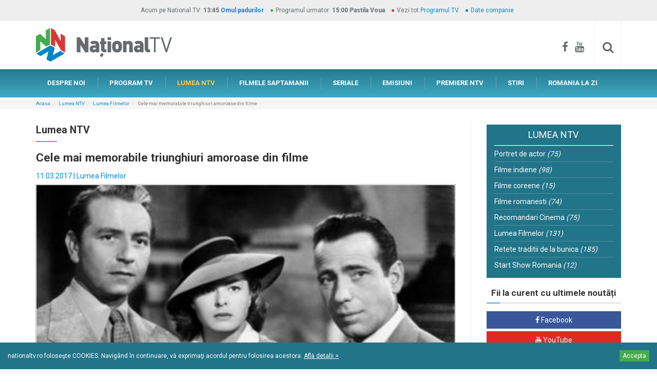

--- FILE ---
content_type: text/html; charset=utf-8
request_url: https://www.nationaltv.ro/lumea-ntv/cele-mai-memorabile-triunghiuri-amoroase-din-filme
body_size: 14095
content:
<!DOCTYPE html>
<!--[if lt IE 7]>      <html class="no-js lt-ie9 lt-ie8 lt-ie7" lang=""> <![endif]-->
<!--[if IE 7]>         <html class="no-js lt-ie9 lt-ie8" lang=""> <![endif]-->
<!--[if IE 8]>         <html class="no-js lt-ie9" lang=""> <![endif]-->
<!--[if gt IE 8]><!--> <html class="no-js" lang=""> <!--<![endif]-->
<head>
    <meta charset="utf-8">
    <meta http-equiv="X-UA-Compatible" content="IE=edge">
    <meta name="viewport" content="width=device-width, initial-scale=1">
    <title>Cele mai memorabile triunghiuri amoroase din filme | National TV - mai ceva ca-n viata!</title>
    <meta name="description" content="Confuzia in dragoste a fost mereu o tema abordata de filmele de la Hollywood. Iata cele mai memorabile triunghiuri amoroase din filme." />
    <meta name="keywords" content="filme de vazut, casablanca,filme seductie, cupluri celebre din filme" />
	<meta name="resource-type" content="document" />
	<meta name="robots" content="all" />
	<meta name="classification" content="services" />
	<meta name="rating" content="GENERAL" />
    <meta name="revisit-after" content="1 month" />
	<meta http-equiv="content-language" content="" />
	<!--FACEBOOK-->
	<meta property="fb:admins" content="100000453215119" />
	<meta property="fb:app_id" content="161631960627227" />
	<meta property="og:url" content="https://www.nationaltv.ro/lumea-ntv/cele-mai-memorabile-triunghiuri-amoroase-din-filme" />
	<meta property="og:type" content="article" />
	<meta property="og:title" content="Cele mai memorabile triunghiuri amoroase din filme | National TV - mai ceva ca-n viata!" />
	<meta property="og:description" content="Confuzia in dragoste a fost mereu o tema abordata de filmele de la Hollywood. Iata cele mai memorabile triunghiuri amoroase din filme." />
	<meta property="og:image" content="https://www.nationaltv.ro/data_files/blog/578/thumb_large_imagine-articol_578.jpg?cache=1489183200" />
	<meta property="og:site_name" content="NATIONAL TV" />
	<!--GOOGLE+-->
	<meta itemprop="name" content="Cele mai memorabile triunghiuri amoroase din filme | National TV - mai ceva ca-n viata!" />
	<meta itemprop="description" content="Confuzia in dragoste a fost mereu o tema abordata de filmele de la Hollywood. Iata cele mai memorabile triunghiuri amoroase din filme." />
	<meta itemprop="image" content="https://www.nationaltv.ro/data_files/blog/578/thumb_large_imagine-articol_578.jpg?cache=1489183200" />
	<!--Twitter-->
	<meta name="twitter:card" content="summary" />
	<meta name="twitter:title" content="Cele mai memorabile triunghiuri amoroase din filme | National TV - mai ceva ca-n viata!" />
	<meta name="twitter:description" content="Confuzia in dragoste a fost mereu o tema abordata de filmele de la Hollywood. Iata cele mai memorabile triunghiuri amoroase din filme." />
	<meta name="twitter:image" content="https://www.nationaltv.ro/data_files/blog/578/thumb_large_imagine-articol_578.jpg?cache=1489183200" />
	<link rel="apple-touch-icon" sizes="180x180" href="../assets/apple-touch-icon.png">
	<link rel="icon" type="image/png" href="../assets/favicon-32x32.png" sizes="32x32">
	<link rel="icon" type="image/png" href="../assets/favicon-16x16.png" sizes="16x16">
	<link rel="manifest" href="../assets/manifest.json">
	<link rel="mask-icon" href="../assets/safari-pinned-tab.svg" color="#5bbad5">
	<link rel="shortcut icon" href="../assets/favicon.ico">
	<meta name="msapplication-config" content="../assets/browserconfig.xml">
	<meta name="theme-color" content="#ffffff">
	<link href="https://fonts.googleapis.com/css?family=Roboto:400,700&subset=latin-ext" rel="stylesheet">
	

	<link href="https://www.nationaltv.ro/assets/css/bootstrap.min.css" rel="stylesheet" type="text/css">
	<link href="https://www.nationaltv.ro/assets/css/bootstrap-theme.min.css" rel="stylesheet" type="text/css">
	<link href="https://www.nationaltv.ro/assets/css/font-awesome.min.css" rel="stylesheet" type="text/css">
	<link href="https://www.nationaltv.ro/assets/css/nav-mobile.css" rel="stylesheet" type="text/css">
	<link href="https://www.nationaltv.ro/assets/css/tabdrop.css" rel="stylesheet" type="text/css">
	<link href="https://www.nationaltv.ro/assets/css/lightgallery.min.css" rel="stylesheet" type="text/css">
	<link href="https://www.nationaltv.ro/assets/css/lightslider.min.css" rel="stylesheet" type="text/css">
	<link href="https://www.nationaltv.ro/assets/css/main.css?201607131201" rel="stylesheet" type="text/css">
	<!--[if lt IE 9]>
		<script type="text/javascript" src="https://www.nationaltv.ro/assets/js/html5shiv.min.js"></script>
		<script type="text/javascript" src="https://www.nationaltv.ro/assets/js/html5-3.6-respond-1.4.2.min.js"></script>
	<![endif]-->
	<meta name="google-site-verification" content="ePQlryCHnW_BOUCqeLBe6Wlz0xT-KTL3NT6w9f3ytM8" />
</head>
<body>
	<!-- Facebook -->
	<div id="fb-root"></div>
	<!--[if lt IE 8]>
		<p class="browserupgrade">Folositi un browser <strong>invechit</strong>. Pentru o experienta imbunatatita <a href="http://browsehappy.com/">actualizati browserul</a>.</p>
	<![endif]--><div id="top-band" class="bar-grey bar-mini hidden-xs">
    <div class="container">
        <ul class="no-margin-bottom list-inline list-bullets list-bullets-colored text-center">
            <li class="no-before">Acum pe National TV: <b><strong class="bg-blue">13:45</strong> <strong class="bg-blue"><a href="https://www.nationaltv.ro/seriale/omul-padurilor">Omul padurilor</a></strong></b></li>
            <li>Programul urmator: <b><strong>15:00</strong> <strong>Pastila Voua</strong></b></li>
            <li>Vezi tot <a href="https://www.nationaltv.ro/program-tv.php">Programul TV</a></li>
            <li><a href="https://www.nationaltv.ro/date-companie.php">Date companie</a></li>
        </ul>
    </div>
</div> <!-- /#top-band -->
<div id="bar-identity">
    <div class="container clearfix">
        <a href="https://www.nationaltv.ro/" id="logo" class="hidden-xs"><img src="https://www.nationaltv.ro/assets/img/logo-ntv.png" class="img-responsive center-block" alt="National TV" /></a>
        <div id="bar-identity-social" class="hidden-xs">
            <a href="https://www.facebook.com/nationaltv.ro/" target="_blank"><i class="fa fa-facebook"></i></a>
            <a href="https://www.youtube.com/user/nationaltvro/featured" target="_blank"><i class="fa fa-youtube"></i></a>
            <div id="site-search">
                <form id="cse-search-box" method="get" class="searchbox" action="https://www.nationaltv.ro/cauta.php">
                    <input type="search" name="q" id="q" value="" class="searchbox-input form-control" onkeyup="buttonUp();" placeholder="Cauta..." required />
                    <input type="submit" class="searchbox-submit form-control" value="&#xf002;" />
                    <span class="searchbox-icon"><i class="fa fa-search"></i></span>
                </form>
            </div>
        </div>
    </div>
</div> <!-- /#bar-identity -->
<div id="bar-nav-mobile" class="side visible-xs">
    <nav id="nav-mobile" class="dr-menu">
        <div class="dr-trigger"><span class="dr-icon dr-icon-menu"></span><a class="dr-label"><img src="https://www.nationaltv.ro/assets/img/logo-ntv.png" id="logo-mobile" alt="National TV"></a></div>
        <ul>
            <li><a href="https://www.nationaltv.ro/" class="dr-icon dr-icon-home">PRIMA PAGINA</a></li>
            <li ><a href="https://www.nationaltv.ro/ntv-despre-noi.php" class="dr-icon dr-icon-info">DESPRE NOI</a></li>
            <li ><a href="https://www.nationaltv.ro/program-tv.php" class="dr-icon dr-icon-schedule">PROGRAM TV</a></li>
            <li class="active"><a href="https://www.nationaltv.ro/blog.php" class="dr-icon dr-icon-world">LUMEA NTV</a></li>
            <li >
                <a href="https://www.nationaltv.ro/filmele-saptamanii.php" class="dr-icon dr-icon-movies">FILMELE SAPTAMANII</a>
            </li>
            <li ><a href="https://www.nationaltv.ro/seriale.php" class="dr-icon dr-icon-series">SERIALE TV</a></li>
            <li ><a href="https://www.nationaltv.ro/emisiuni.php" class="dr-icon dr-icon-shows">EMISIUNI</a></li>
            <li >
                <a href="https://www.nationaltv.ro/premiere.php" class="dr-icon dr-icon-premieres">PREMIERE NTV</a>
            </li>
            <li >
                <a href="https://www.nationaltv.ro/stiri.php" class="dr-icon dr-icon-news">STIRI</a>
            </li>
            <li >
                <a href="https://www.nationaltv.ro/info-centenar.php" class="dr-icon dr-icon-news">ROMÂNIA LA ZI</a>
            </li>
            <li id="mobile-social"><a href="https://www.facebook.com/nationaltv.ro/" target="_blank"><i class="fa fa-facebook"></i></a> <a href="https://www.youtube.com/user/nationaltvro/featured" target="_blank"><i class="fa fa-youtube"></i></a></li>
        </ul>
    </nav>
</div>

<div id="bar-nav-primary" class="hidden-xs">
    <div class="container">
        <nav>
            <ul class="nav nav-pills">
                <li ><a href="https://www.nationaltv.ro/ntv-despre-noi.php">DESPRE NOI</a></li>
                <li ><a href="https://www.nationaltv.ro/program-tv.php">PROGRAM TV</a></li>
                <li class="active"><a href="https://www.nationaltv.ro/blog.php">LUMEA NTV</a></li>
                <li >
                    <a href="https://www.nationaltv.ro/filmele-saptamanii.php">FILMELE SAPTAMANII</a>
                </li>
                <li ><a href="https://www.nationaltv.ro/seriale.php">SERIALE</a></li>
                <li >
                    <a href="https://www.nationaltv.ro/emisiuni.php">EMISIUNI</a>
                </li>
                <li >
                    <a href="https://www.nationaltv.ro/premiere.php">PREMIERE NTV</a>
                </li>
                <li >
                    <a href="https://www.nationaltv.ro/stiri.php">STIRI</a>
                </li>
                <li >
                    <a href="https://www.nationaltv.ro/info-centenar.php">ROMANIA LA ZI</a>
                </li>
            </ul>
        </nav>
    </div>
</div>
<div id="main">
    <div id="bar-breadcrumb">
        <div class="container">
			<ol class="breadcrumb">
                <li><a href="https://www.nationaltv.ro/">Acasa</a></li><li><a href="https://www.nationaltv.ro/blog.php">Lumea NTV</a></li><li><a href="https://www.nationaltv.ro/articole-despre-lumea-filmelor">Lumea Filmelor</a></li><li class="active">Cele mai memorabile triunghiuri amoroase din filme</li></ol></div></div>    <div class="container">
        <div class="row">
            <div class="col-sm-9">
                <div id="content" class="sideBYside">
												<div class="page-header">
													<h2>Lumea NTV</h2>
												</div>
												<h1>Cele mai memorabile triunghiuri amoroase din filme</h1>
												<div class="show-info">
													<div class="box-article-info">11.03.2017 | <a href="https://www.nationaltv.ro/articole-despre-lumea-filmelor">Lumea Filmelor</a></div>
													<div class="photo-frame">
														<img src="https://www.nationaltv.ro/data_files/blog/578/thumb_large_imagine-articol_578.jpg?cache=1489183200" class="img-responsive center-block" alt="Cele mai memorabile triunghiuri amoroase din filme" />
													</div>
												</div>
												<p>Confuzia in dragoste a fost mereu o tema abordata de filmele de la Hollywood. Iar noi, fanii acestor filme intotdeauna am gasit lucruri pe care le avem in comun cu personajele derutate. Iata<strong> cele mai memorabile triunghiuri amoroase din filme</strong> si protagonistii acestora:</p>
<h2>Pirates of the Caribbean: The Curse of the Black Pearl (2003)</h2>
<p>Pentru inima rebelei Elizabeth au concurat atat Jack, piratul sarcastic si seducator, cat si Will, cel romantic. Personajul jucat de <strong>Keira Knightley</strong> este intr-o stare perpetua de conflict si razvratire, alimentate de fanteziile cu care s-a mentinut "ocupata" in copilarie. Desi Jack ii tradeaza increderea de nenumarate ori, ea alege sa aiba incredere in el crezand ca are si o parte buna.</p>
<p><img src="https://www.nationaltv.ro/data_files/mce_images/2017/piratii.jpg" alt="triunghi amoros piratii din caraibe" width="800" height="600" /></p>
<h2>Casablanca (1942)</h2>
<p>Dragostea e complicata intotdeauna, mai ales atunci cand trecutul tau te gaseste intamplator si te da peste cap. Asta i se intampla Ilsei, atunci cand, dupa ani si ani, se reintalneste cu Rick. Intrebarea principala este: cu cine va ramane Ilsa? Sotul ei Victor sau o iubire care nu a apus, Rick? <em>Casablanca</em> este o poveste cu adevarat clasica.</p>
<p><img src="https://www.nationaltv.ro/data_files/mce_images/2017/casablanca.jpg" alt="casablanca triunghi amoros" width="800" height="600" /></p>
<h2>Bridget Jones's Diary (2001)</h2>
<p><em>Bridget Jones's Diary</em>&nbsp;e plin de ganduri confuze: sentimentele interzise pentru seful ei pot fi oare mai intense decat cele pentru prietenul ei? Fiecare dintre cei doi barbati ii trezesc sentimente diferite, iar problema ei este ironica - daca initial nu avea niciun barbat in viata ei, acum are prea multi!</p>
<p><img src="https://www.nationaltv.ro/data_files/mce_images/2017/bridget_jones.jpg" alt="jurnalul lui bridget jones hugh grant" width="800" height="600" /></p>
<h2>Hum Dil De Chuke Sanam (1999)</h2>
<p>O productie Bollywoodiana de succes,&nbsp;<em>Hum Dil De Chuke Sanam</em> spune povestea a doua tipuri de relatii: una nascuta din tachinari, glume si momente autentice si una planificata, nedorita.&nbsp;<em>Hum Dil De Chuke Sanam</em> este una dintre cele mai indragite pelicule in care apar&nbsp;<strong><a href="/lumea-ntv/portret-de-actor-salman-khan" target="_blank">Salman Khan</a></strong> si&nbsp;<strong><a href="/lumea-ntv/portret-de-actor-aishwarya-ray" target="_blank">Aishwarya Rai Bachchan</a></strong>.</p>
<p><img src="https://www.nationaltv.ro/data_files/mce_images/2017/Hum_Dil_De_Chuke_Sanam.jpg" alt="Hum Dil De Chuke Sanam" width="800" height="600" /></p>
<h2>The Dark Knight (2008)</h2>
<p>Cea mai grea alegere a lui Rachel Dawes este sa aleaga intre Bruce Wayne, prietenul ei din copilarie, salvatorul ascuns al orasului Gotham si carismaticul si cinstitul politician Harvey Dent, care curata strazile de infractori in mod legal. Alegerea este dificila, iar ea este mereu intre un erou si un infractor. Cu cine va ramane pana la urma personajul interpretat de&nbsp;<strong>Maggie Gyllenhaal</strong>?&nbsp;</p>
<p><img src="https://www.nationaltv.ro/data_files/mce_images/2017/batman.jpg" alt="batman si harvey dent" width="800" height="600" /></p>
<h2>Titanic (1997)</h2>
<p>Desi Rose urca la bordul navei de croaziera Titanic impreuna cu logodnicul ei, Cal Hockley, un aristocrat cu un statut social asemanator cu al ei, ea se indragosteste de Jack cel sarac, dar talentat. De aici porneste una dintre cele mai frumoase si triste povesti de dragoste din istoria cinematografiei.</p>
<p><img src="https://www.nationaltv.ro/data_files/mce_images/2017/titanic.jpg" alt="titanic film" width="800" height="600" /></p>
<h2>Pride and Prejudice (2005)</h2>
<p>Elizabeth este o fata deosebita, care crede in casatoria din dragoste. Darcy este un barbat bogat, cu mintea plina de idei pe care i le-a insuflat societatea si familia. Domnul Wickham este un mincinos sarac, dar carismatic. Pentru o scurta perioada, vietile celor trei se intersecteaza.</p>
<p><img src="https://www.nationaltv.ro/data_files/mce_images/2017/pride_and_prejudice.jpg" alt="mandrie si prejudecata" width="800" height="600" /></p>
<h2>Closer (2004)</h2>
<p>Caile inimii nu sunt intotdeauna cele simple, mai ales in cazul personajelor din filmul <em>Closer</em>. Acest triunghi amoros este parte a rezultatului unui schimb de parteneri. Doua cupluri se joaca cu limitele, cu fidelitatea partenerului si chiar cu propria fericire.</p>
<p><img src="https://www.nationaltv.ro/data_files/mce_images/2017/closer.jpg" alt="closer film" width="800" height="600" /></p>
<h2>Seria X-Men (2003-2016)</h2>
<p>Si in aceasta serie de filme cu supereroi personajul feminin trebuie sa aleaga intre barbatul rebel, neinfricat si temperamental si cel calculat, retinut si corect. Desi Wolverine nu stie sa o arate, iubirea lui pentru Jean este la fel de puternica ca cea a lui Scott. Jean nu ii raspunde cum si-ar dori decat atunci cand inhibitiile ei dispar si personalitatea ei malefica, Pheonix, preia controlul.</p>
<p><img src="https://www.nationaltv.ro/data_files/mce_images/2017/x_men.jpg" alt="x men supereroi" width="800" height="600" /></p>
<h2>It's Complicated (2009)</h2>
<p>Cu Jake, Jane are o casatorie esuata datorita lipsei comunicarii si niste copii minunati, care au avut de suferit din cauza despartirii lor. Cu Adam, Jane devine din nou o fire deschisa, optimista, dornica de o relatie. Dar lucrurile se complica atunci cand fostul sot o vrea inapoi cand e... deja cu altcineva.</p>
<p><img src="https://www.nationaltv.ro/data_files/mce_images/2017/its_complicated.jpg" alt="it's complicated meryl streep film&quot; width=" height="600" /></p>
<h2>Indecent Proposal (1993)</h2>
<p>Pot 1 milion de dolari sa strice o casnicie fericita? Adauga si un personaj seducator care da tarcoale si cu siguranta obtii tensiune, confuzie si un triunghi amoros celebru.&nbsp;</p>
<p><img src="https://www.nationaltv.ro/data_files/mce_images/2017/indecent_proposal.jpg" alt="filme celebre" width="800" height="600" /></p>
<h2>The Illusionist (2006)</h2>
<p>Care sunt trucurile de care te poti folosi pentru a cuceri persoana dorita? Alaturi de cele obisnuite, Eisenheim foloseste magia pentru a o fura pe Sophie de la Printul Leopold.</p>
<p><img src="https://www.nationaltv.ro/data_files/mce_images/2017/the_illusionist.jpg" alt="triunghi amoros edward norton" width="800" height="600" /></p>
<h2>Care dintre aceste cupluri este preferatul tau?</h2>
												<div class="fb-comments" data-href="https://www.nationaltv.ro/lumea-ntv/cele-mai-memorabile-triunghiuri-amoroase-din-filme" data-width="100%" data-numposts="15"></div>
												<div class="bar-share bar bar-delimiter">
                    <h4><b>Recomanda prietenilor tai</b></h4>
                    <a href="https://www.facebook.com/sharer.php?u=https://www.nationaltv.ro/lumea-ntv/cele-mai-memorabile-triunghiuri-amoroase-din-filme" onclick="javascript:window.open('https://www.facebook.com/sharer.php?u=https://www.nationaltv.ro/lumea-ntv/cele-mai-memorabile-triunghiuri-amoroase-din-filme', 'Share on Facebook', 'width=500, height=300'); return false;" target="_blank" class="btn btn-social btn-facebook"><i class="fa fa-facebook"></i> <span class="social-network">Facebook</span></a>
                    
                    <a href="https://twitter.com/intent/tweet?source=&text=Cele mai memorabile triunghiuri amoroase din filme
&url=https://www.nationaltv.ro/lumea-ntv/cele-mai-memorabile-triunghiuri-amoroase-din-filme"
                            onclick="javascript:window.open('https://twitter.com/intent/tweet?source=National TV&text=Cele mai memorabile triunghiuri amoroase din filme&url=https://www.nationaltv.ro/lumea-ntv/cele-mai-memorabile-triunghiuri-amoroase-din-filme&via=NationalTv', 'Share on Twitter', 'width=500, height=300'); return false;"
                            target="_blank" class="btn btn-social btn-twitter">
                            <i class="fa fa-twitter"></i> <span class="social-network">Twitter</span></a>
                            
                    <a href="https://plus.google.com/share?url=https://www.nationaltv.ro/lumea-ntv/cele-mai-memorabile-triunghiuri-amoroase-din-filme" onclick="javascript:window.open('https://plus.google.com/share?url=https://www.nationaltv.ro/lumea-ntv/cele-mai-memorabile-triunghiuri-amoroase-din-filme', 'Share on Google+', 'width=500, height=300'); return false;" target="_blank" class="btn btn-social btn-google-plus"><i class="fa fa-google-plus"></i> <span class="social-network">Google+</span></a>
                </div>
											</div><!-- /#content -->            </div>
            <div class="col-sm-3">
                <aside id="sidebar-right" class="sidebar sideBYside"><!--LUMEA NTV-->
							<div class="sidebar-nav">
                                <nav>
                                    <h2 class="sidebar-nav-title">LUMEA NTV</h2>
                                    <ul class="nav nav-stacked nav-pills"><li ><a href="https://www.nationaltv.ro/articole-despre-portret-de-actor"> Portret de actor <em>(75)</em></a></li><li ><a href="https://www.nationaltv.ro/articole-despre-filme-indiene"> Filme indiene <em>(98)</em></a></li><li ><a href="https://www.nationaltv.ro/articole-despre-filme-coreene"> Filme coreene <em>(15)</em></a></li><li ><a href="https://www.nationaltv.ro/articole-despre-filme-romanesti"> Filme romanesti <em>(74)</em></a></li><li ><a href="https://www.nationaltv.ro/articole-despre-recomandari-cinema"> Recomandari Cinema <em>(75)</em></a></li><li ><a href="https://www.nationaltv.ro/articole-despre-lumea-filmelor"> Lumea Filmelor <em>(131)</em></a></li><li ><a href="https://www.nationaltv.ro/articole-despre-retete-traditia-gustului"> Retete traditii de la bunica <em>(185)</em></a></li><li ><a href="https://www.nationaltv.ro/articole-despre-start-show"> Start Show Romania <em>(12)</em></a></li></ul></nav></div><div class="social-networks sidebar-box">
                            <h3 class="delimiter-title">Fii la curent cu ultimele noutăți</h3>
                            <a href="https://www.facebook.com/nationaltv.ro/" class="btn btn-social btn-facebook" target="_blank"><i class="fa fa-facebook"></i> <span class="social-network">Facebook</span></a>
                            <a href="https://www.youtube.com/user/nationaltvro/featured" class="btn btn-social btn-youtube" target="_blank"><i class="fa fa-youtube"></i> <span class="social-network">YouTube</span></a>
                            <a href="https://www.nationaltv.ro/rss/blog" class="btn btn-social btn-rss" target="_blank"><i class="fa fa-rss"></i> <span class="social-network">RSS Feed</span></a>
                        </div><object class="flashcontent" width="100%" height="240">
                            <param name="movie" value="https://www.nationaltv.ro/data_files/bannere_continut/webpro_294.swf?cache=0" />
                            <param name="scale" value="noScale" />
                            <!--[if !IE]>-->
                            <object type="application/x-shockwave-flash" data="https://www.nationaltv.ro/data_files/bannere_continut/webpro_294.swf?cache=0" width="100%" height="240">
                            <param name="scale" value="noScale" />
                            <!--<![endif]-->
                            <p>Trebuie instalat Flash Player<p>
                            <!--[if !IE]>-->
                            </object>
                            <!--<![endif]-->
                        </object><div class="sidebar-box">
							<h3 class="delimiter-title">Cele mai citite articole</h3><div class="box-article">
								<a href="https://www.nationaltv.ro/lumea-ntv/ce-nu-stiai-despre-actorii-din-suflete-tradate" class="box-article-pic">
									<img src="https://www.nationaltv.ro/data_files/blog/532/large_imagine-articol_532.jpg?cache=1468357200" class="img-responsive center-block" alt="Ce nu stiai despre actorii din Suflete tradate" />
									<div class="box-article-comments"><i class="fa fa-comments-o"></i> <span class="fb-comments-count" data-href="https://www.nationaltv.ro/lumea-ntv/ce-nu-stiai-despre-actorii-din-suflete-tradate"></span></div>
								</a>
								<div class="box-article-caption">
									<div class="box-article-about">
										<h3 class="box-article-title"><a href="https://www.nationaltv.ro/lumea-ntv/ce-nu-stiai-despre-actorii-din-suflete-tradate">Ce nu stiai despre actorii din Suflete tradate</a></h3>
										<div class="box-article-info">13.07.2016 | <a href="https://www.nationaltv.ro/articole-despre-filme-indiene">Filme indiene</a></div>
										<p>Suflete tradate are o distributie de exceptie. Talentatii actori au reusit sa dea viata unor personaje fascinante care ne tin cu sufletul la gura in fiecare episod. </p>
										<a href="https://www.nationaltv.ro/lumea-ntv/ce-nu-stiai-despre-actorii-din-suflete-tradate" class="go2">vezi detalii <i class="fa fa-angle-right go2-dart"></i></a>
									</div>
								</div>
							</div><div class="box-article">
								<a href="https://www.nationaltv.ro/lumea-ntv/5-cele-mai-de-succes-seriale-indiene-pe-care-sa-le-urmaresti-la-national-tv" class="box-article-pic">
									<img src="https://www.nationaltv.ro/data_files/blog/515/large_imagine-articol_515.jpg?cache=1460149200" class="img-responsive center-block" alt="5 cele mai de succes seriale indiene pe care sa le urmaresti la National TV" />
									<div class="box-article-comments"><i class="fa fa-comments-o"></i> <span class="fb-comments-count" data-href="https://www.nationaltv.ro/lumea-ntv/5-cele-mai-de-succes-seriale-indiene-pe-care-sa-le-urmaresti-la-national-tv"></span></div>
								</a>
								<div class="box-article-caption">
									<div class="box-article-about">
										<h3 class="box-article-title"><a href="https://www.nationaltv.ro/lumea-ntv/5-cele-mai-de-succes-seriale-indiene-pe-care-sa-le-urmaresti-la-national-tv">5 cele mai de succes seriale indiene pe care sa le urmaresti la National TV</a></h3>
										<div class="box-article-info">09.04.2016 | <a href="https://www.nationaltv.ro/articole-despre-filme-indiene">Filme indiene</a></div>
										<p>Povesti de dragoste pasionale, intamplari ciudate, trairi intense, drama si multa pasiune, sunt ingredientele serialelor de succes, difuzate de postul de televiziune National TV. Iar cand actiunea se petrece in India, iar personajele sunt captive in rigorile unei societati traditionaliste, povestea acestor seriale este cu atat mai irestibila. </p>
										<a href="https://www.nationaltv.ro/lumea-ntv/5-cele-mai-de-succes-seriale-indiene-pe-care-sa-le-urmaresti-la-national-tv" class="go2">vezi detalii <i class="fa fa-angle-right go2-dart"></i></a>
									</div>
								</div>
							</div><div class="box-article">
								<a href="https://www.nationaltv.ro/lumea-ntv/cele-mai-frumoase-filme-de-dragoste-indiene" class="box-article-pic">
									<img src="https://www.nationaltv.ro/data_files/blog/115/large_imagine-articol_115.jpg?cache=1377723600" class="img-responsive center-block" alt="Cele mai frumoase filme de dragoste indiene" />
									<div class="box-article-comments"><i class="fa fa-comments-o"></i> <span class="fb-comments-count" data-href="https://www.nationaltv.ro/lumea-ntv/cele-mai-frumoase-filme-de-dragoste-indiene"></span></div>
								</a>
								<div class="box-article-caption">
									<div class="box-article-about">
										<h3 class="box-article-title"><a href="https://www.nationaltv.ro/lumea-ntv/cele-mai-frumoase-filme-de-dragoste-indiene">Cele mai frumoase filme de dragoste indiene</a></h3>
										<div class="box-article-info">29.08.2013 | <a href="https://www.nationaltv.ro/articole-despre-filme-indiene">Filme indiene</a></div>
										<p>Filmele de dragoste indiene au farmecul lor original si exotic. Productiile pe care le vedem zilnic la televizor si in cinematografe ne-au obisnuit cu o altfel de imagine a iubirii, insa filmele indiene sunt cele in care putem sa vedem iubirea pasionala si aprinsa, emotionanta si timida in acelasi timp. Un strop de cantec si dans, plus o multime de personaje frumoase fac din filmele de dragoste indiene ceva ce nu ar trebui sa ratezi.</p>
										<a href="https://www.nationaltv.ro/lumea-ntv/cele-mai-frumoase-filme-de-dragoste-indiene" class="go2">vezi detalii <i class="fa fa-angle-right go2-dart"></i></a>
									</div>
								</div>
							</div><div class="box-article">
								<a href="https://www.nationaltv.ro/lumea-ntv/10-cele-mai-bine-comedii-romanesti" class="box-article-pic">
									<img src="https://www.nationaltv.ro/data_files/blog/164/large_imagine-articol_164.jpg?cache=1384984800" class="img-responsive center-block" alt="10 cele mai bune comedii romanesti" />
									<div class="box-article-comments"><i class="fa fa-comments-o"></i> <span class="fb-comments-count" data-href="https://www.nationaltv.ro/lumea-ntv/10-cele-mai-bine-comedii-romanesti"></span></div>
								</a>
								<div class="box-article-caption">
									<div class="box-article-about">
										<h3 class="box-article-title"><a href="https://www.nationaltv.ro/lumea-ntv/10-cele-mai-bine-comedii-romanesti">10 cele mai bune comedii romanesti</a></h3>
										<div class="box-article-info">21.11.2013 | <a href="https://www.nationaltv.ro/articole-despre-filme-romanesti">Filme romanesti</a></div>
										<p>Comediile romanesti sunt filmele care ne-au adus zambetul pe buze, fie ca a fost vorba de povesti originale, de scenarii unice sau de ecranizari ale operelor literare ale celor mai buni scriitori romani. De la piesele lui I.L. Caragiale transpuse in film, pana la cele mai noi productii de comedie, asupra carora domina peisajul un film deosebit cum este Filantropica, comediile romanesti sunt filmele din cinematografia noastra pe care trebuie sa le vezi iar si iar.</p>
										<a href="https://www.nationaltv.ro/lumea-ntv/10-cele-mai-bine-comedii-romanesti" class="go2">vezi detalii <i class="fa fa-angle-right go2-dart"></i></a>
									</div>
								</div>
							</div></div></aside><!-- /#sidebar-right -->            </div>
        </div>
        <div class="<!--bar-mini--> boxed">
            		</div>
        <div class="bar-box">
                        <div class="bar-box-title">
                            <h2>Filmele saptamanii</h2>
                            <p><a href="https://www.nationaltv.ro/filmele-saptamanii.php">vezi toate filmele saptamanii <i class="fa fa-angle-right go2-dart"></i></a></p>
                        </div>
                        <div class="bar-box-content container-fluid">
                            <div class="row no-gutter"><div class="col-xs-6 col-sm-4 col-lg-2">
                            <a href="https://www.nationaltv.ro/filme-artistice/gardienii-mormantului" class="box-v1">
                                <div class="box-v1-head">
                                    <div><span class="date"><i class="fa fa-calendar"></i> Luni 12.01.2026</span></div>
									<div><span class="time"><i class="fa fa-clock-o"></i> 21:00</span></div>
                                    <h3>Gardienii mormantului</h3>
                                </div>
                                <div class="box-v1-pic">
                                    <img src="https://www.nationaltv.ro/data_files/filme/thumb_poster_1715.jpg?cache=1753098284" class="img-responsive center-block" alt="Gardienii mormantului" />
                                    <span class="tag-box tag-box-top">Actiune</span>
                                </div>
                                <div class="box-v1-caption">
                                    O descoperire a unei mumii aparținând unui împărat chinez, care datează din anul 200 î.H., scoate la suprafață un coșmar vechi de două mii de ani, un secret care ar fi trebuit să ramână îngropat.
                                    <span class="go2">vezi detalii <i class="fa fa-angle-right go2-dart"></i></span>
                                </div>
                            </a>
                        </div><!-- /box --><div class="col-xs-6 col-sm-4 col-lg-2">
                            <a href="https://www.nationaltv.ro/filme-artistice/o-lectie-de-onoare" class="box-v1">
                                <div class="box-v1-head">
                                    <div><span class="date"><i class="fa fa-calendar"></i> Miercuri 14.01.2026</span></div>
									<div><span class="time"><i class="fa fa-clock-o"></i> 20:00</span></div>
                                    <h3>O lectie de onoare</h3>
                                </div>
                                <div class="box-v1-pic">
                                    <img src="https://www.nationaltv.ro/data_files/filme/thumb_poster_1645.jpg?cache=1745480532" class="img-responsive center-block" alt="O lectie de onoare" />
                                    <span class="tag-box tag-box-top">Actiune</span>
                                </div>
                                <div class="box-v1-caption">
                                    După ce a luptat ca soldat în Golf și în fosta Iugoslavie, Sam Decker se întoarce acasă și se angajează ca profesor în cea mai rău famată școală din orașul lui natal. Ar fi vrut să facă ceva pentru elevii de aici, însă după puțin timp își dă seama că nimeni nu poate face nimic pentru ei.
                                    <span class="go2">vezi detalii <i class="fa fa-angle-right go2-dart"></i></span>
                                </div>
                            </a>
                        </div><!-- /box --><div class="col-xs-6 col-sm-4 col-lg-2">
                            <a href="https://www.nationaltv.ro/filme-artistice/la-limita-fricii" class="box-v1">
                                <div class="box-v1-head">
                                    <div><span class="date"><i class="fa fa-calendar"></i> Miercuri 14.01.2026</span></div>
									<div><span class="time"><i class="fa fa-clock-o"></i> 22:00</span></div>
                                    <h3>LA LIMITA FRICII</h3>
                                </div>
                                <div class="box-v1-pic">
                                    <img src="https://www.nationaltv.ro/data_files/filme/thumb_poster_2188.jpg?cache=1751537590" class="img-responsive center-block" alt="LA LIMITA FRICII" />
                                    <span class="tag-box tag-box-top">Thriller</span>
                                </div>
                                <div class="box-v1-caption">
                                    După ce a fost înjunghiat în inimă de către invadatorii nemiloși, un bărbat este lăsat să moară. Acesta, deși slăbit și depășit numeric, încearcă să facă imposibilul: să-și salveze soția de acești ucigași înainte de a sângera până la moarte.

                                    <span class="go2">vezi detalii <i class="fa fa-angle-right go2-dart"></i></span>
                                </div>
                            </a>
                        </div><!-- /box --><div class="col-xs-6 col-sm-4 col-lg-2">
                            <a href="https://www.nationaltv.ro/filme-artistice/invincibilii" class="box-v1">
                                <div class="box-v1-head">
                                    <div><span class="date"><i class="fa fa-calendar"></i> Joi 15.01.2026</span></div>
									<div><span class="time"><i class="fa fa-clock-o"></i> 21:00</span></div>
                                    <h3>Invincibilii</h3>
                                </div>
                                <div class="box-v1-pic">
                                    <img src="https://www.nationaltv.ro/data_files/filme/thumb_poster_1680.jpg?cache=1718787914" class="img-responsive center-block" alt="Invincibilii" />
                                    <span class="tag-box tag-box-top">Actiune</span>
                                </div>
                                <div class="box-v1-caption">
                                    Într-o suburbie a regatului apar o mulțime de bani falși și nimeni nu pare să știe ce se întâmplă. Departamentul șase de apărare al regelui este sesizat și se iau măsuri pentru găsirea vinovatului. 
                                    <span class="go2">vezi detalii <i class="fa fa-angle-right go2-dart"></i></span>
                                </div>
                            </a>
                        </div><!-- /box --><div class="col-xs-6 col-sm-4 col-lg-2">
                            <a href="https://www.nationaltv.ro/filme-artistice/97-de-minute" class="box-v1">
                                <div class="box-v1-head">
                                    <div><span class="date"><i class="fa fa-calendar"></i> Vineri 16.01.2026</span></div>
									<div><span class="time"><i class="fa fa-clock-o"></i> 21:00</span></div>
                                    <h3>97 de minute</h3>
                                </div>
                                <div class="box-v1-pic">
                                    <img src="https://www.nationaltv.ro/data_files/filme/thumb_poster_2178.jpg?cache=1748010488" class="img-responsive center-block" alt="97 de minute" />
                                    <span class="tag-box tag-box-top">Thriller</span>
                                </div>
                                <div class="box-v1-caption">
                                    Un scenariu contra cronometru se derulează în timp ce un avion 767 deturnat se confruntă cu un dezastru iminent atunci când rezervele de combustibil se diminuează, cu doar 97 de minute rămase.
                                    <span class="go2">vezi detalii <i class="fa fa-angle-right go2-dart"></i></span>
                                </div>
                            </a>
                        </div><!-- /box --><div class="col-xs-6 col-sm-4 col-lg-2">
                            <a href="https://www.nationaltv.ro/filme-artistice/stan-si-bran-momente-de-exceptie" class="box-v1">
                                <div class="box-v1-head">
                                    <div><span class="date"><i class="fa fa-calendar"></i> Sambata 17.01.2026</span></div>
									<div><span class="time"><i class="fa fa-clock-o"></i> 12:00</span></div>
                                    <h3>Stan si Bran: Momente de exceptie</h3>
                                </div>
                                <div class="box-v1-pic">
                                    <img src="https://www.nationaltv.ro/data_files/filme/thumb_poster_1115.jpg?cache=1512392898" class="img-responsive center-block" alt="Stan si Bran: Momente de exceptie" />
                                    <span class="tag-box tag-box-top">Comedie</span>
                                </div>
                                <div class="box-v1-caption">
                                    ...
                                    <span class="go2">vezi detalii <i class="fa fa-angle-right go2-dart"></i></span>
                                </div>
                            </a>
                        </div><!-- /box --></div>
					</div>
				</div><!-- /.bar-box --><div class="bar-box">
                        <div class="bar-box-title">
                            <h2>Serialele National TV</h2>
                            <p><a href="https://www.nationaltv.ro/seriale.php">vezi toate serialele <i class="fa fa-angle-right go2-dart"></i></a></p>
                        </div>
                        <div class="bar-box-content container-fluid">
                            <div class="row no-gutter"><div class="col-sm-6 col-md-3">
                            <div class="box-article">
                                <a href="https://www.nationaltv.ro/seriale/dragoste-dulceamara" class="box-article-pic">
                                    <img src="https://www.nationaltv.ro/data_files/seriale/large_poster_661.jpg?cache=1688650805" class="img-responsive center-block" alt="Dragoste dulce-amara" />
                                    <div class="tag-box tag-box-right">Drama</div>
                                </a>
                                <div class="box-article-caption">
                                    <div class="box-article-about">
                                        <h3 class="box-article-title"><a href="https://www.nationaltv.ro/seriale/dragoste-dulceamara">Dragoste dulce-amara</a></h3>
                                        <div class="box-article-info"><span class="box-article-day"><i class="fa fa-calendar"></i> Marti</span> <span class="box-article-time"><i class="fa fa-clock-o"></i> 20:00</span></div>
                                        <p>“Dragoste dulce-amara” este o poveste de iubire, insa nu una clasica, pasionala, nascuta din dorinta, ci una care creste la foc mocnit pentru ca asa trebuie sa se intample intr-o Indie care respecta valorile traditionale.</p>
                                        <a href="https://www.nationaltv.ro/seriale/dragoste-dulceamara" class="go2">vezi detalii <i class="fa fa-angle-right go2-dart"></i></a>
                                    </div>
                                </div>
                            </div>
                        </div><!-- /box-article --><div class="col-sm-6 col-md-3">
                            <div class="box-article">
                                <a href="https://www.nationaltv.ro/seriale/omul-padurilor" class="box-article-pic">
                                    <img src="https://www.nationaltv.ro/data_files/seriale/large_poster_2041.jpg?cache=1747130035" class="img-responsive center-block" alt="Omul padurilor" />
                                    <div class="tag-box tag-box-right">Aventura</div>
                                </a>
                                <div class="box-article-caption">
                                    <div class="box-article-about">
                                        <h3 class="box-article-title"><a href="https://www.nationaltv.ro/seriale/omul-padurilor">Omul padurilor</a></h3>
                                        <div class="box-article-info"><span class="box-article-day"><i class="fa fa-calendar"></i> Vineri</span> <span class="box-article-time"><i class="fa fa-clock-o"></i> 17:15</span></div>
                                        <p>Serialul urmărește peripețiile unui pădurar, Pietro Thiene, care este un adevărat om al muntelui și bun cunoscător al naturii. Acesta, însă, ascunde un secret teribil din trecut. Ca alpinist cu experiență, el a asistat la căderea fatidică a soției sale în timp ce încerca să escaladeze un zid provocator.</p>
                                        <a href="https://www.nationaltv.ro/seriale/omul-padurilor" class="go2">vezi detalii <i class="fa fa-angle-right go2-dart"></i></a>
                                    </div>
                                </div>
                            </div>
                        </div><!-- /box-article --><div class="clearfix visible-sm"></div><!-- after each 2 col-sm-6 elemets --><div class="col-sm-6 col-md-3">
                            <div class="box-article">
                                <a href="https://www.nationaltv.ro/seriale/anupamaa" class="box-article-pic">
                                    <img src="https://www.nationaltv.ro/data_files/seriale/large_poster_2121.jpg?cache=1721304874" class="img-responsive center-block" alt="Anupamaa" />
                                    <div class="tag-box tag-box-right">Drama</div>
                                </a>
                                <div class="box-article-caption">
                                    <div class="box-article-about">
                                        <h3 class="box-article-title"><a href="https://www.nationaltv.ro/seriale/anupamaa">Anupamaa</a></h3>
                                        <div class="box-article-info"><span class="box-article-day"><i class="fa fa-calendar"></i> Joi</span> <span class="box-article-time"><i class="fa fa-clock-o"></i> 19:00</span></div>
                                        <p>Anupamaa a sacrificat mult pentru a deveni o soție loială, o noră devotată și o mamă iubitoare. Dar a primit, în schimb, doar lipsă de respect din partea tuturor. După ce realizează situația în care se află, Anupamaa decide să-și trăiască viața în condițiile ei.</p>
                                        <a href="https://www.nationaltv.ro/seriale/anupamaa" class="go2">vezi detalii <i class="fa fa-angle-right go2-dart"></i></a>
                                    </div>
                                </div>
                            </div>
                        </div><!-- /box-article --><div class="col-sm-6 col-md-3">
                            <div class="box-article">
                                <a href="https://www.nationaltv.ro/seriale/dragoste-de-soacra" class="box-article-pic">
                                    <img src="https://www.nationaltv.ro/data_files/seriale/large_poster_2205.jpg?cache=1761927034" class="img-responsive center-block" alt="DRAGOSTE DE SOACRA" />
                                    <div class="tag-box tag-box-right">Drama</div>
                                </a>
                                <div class="box-article-caption">
                                    <div class="box-article-about">
                                        <h3 class="box-article-title"><a href="https://www.nationaltv.ro/seriale/dragoste-de-soacra">DRAGOSTE DE SOACRA</a></h3>
                                        <div class="box-article-info"><span class="box-article-day"><i class="fa fa-calendar"></i> Vineri</span> <span class="box-article-time"><i class="fa fa-clock-o"></i> 20:00</span></div>
                                        <p>Talentată dar timidă, Gopika nu reușește să se ridice la înălțimea așteptărilor soțului ei. Când își găsește un mentor în persoana soacrei sale, Meethila, lucrurile iau o altă întorsătură.</p>
                                        <a href="https://www.nationaltv.ro/seriale/dragoste-de-soacra" class="go2">vezi detalii <i class="fa fa-angle-right go2-dart"></i></a>
                                    </div>
                                </div>
                            </div>
                        </div><!-- /box-article --><div class="clearfix visible-sm"></div><!-- after each 2 col-sm-6 elemets --></div>
					</div>
				</div><!-- /.bar-box -->        <div class="bar-mini boxed">
            <div class="row">
                <div class="col-sm-4 box-flashH250">
                    <object class="flashcontent" width="100%" height="100%">
                            <param name="movie" value="https://www.nationaltv.ro/data_files/bannere_continut/webpro_289.swf?cache=0" />
                            <param name="scale" value="noScale" />
                            <!--[if !IE]>-->
                            <object type="application/x-shockwave-flash" data="https://www.nationaltv.ro/data_files/bannere_continut/webpro_289.swf?cache=0" width="100%" height="100%">
                            <param name="scale" value="noScale" />
                            <!--<![endif]-->
                            <p>Trebuie instalat Flash Player<p>
                            <!--[if !IE]>-->
                            </object>
                            <!--<![endif]-->
                        </object>                </div>
                <div class="col-sm-4 box-flashH250">
                    <object class="flashcontent" width="100%" height="100%">
                            <param name="movie" value="https://www.nationaltv.ro/data_files/bannere_continut/webpro_291.swf?cache=0" />
                            <param name="scale" value="noScale" />
                            <!--[if !IE]>-->
                            <object type="application/x-shockwave-flash" data="https://www.nationaltv.ro/data_files/bannere_continut/webpro_291.swf?cache=0" width="100%" height="100%">
                            <param name="scale" value="noScale" />
                            <!--<![endif]-->
                            <p>Trebuie instalat Flash Player<p>
                            <!--[if !IE]>-->
                            </object>
                            <!--<![endif]-->
                        </object>                </div>
                <div class="col-sm-4 box-flashH250">
                    <object class="flashcontent" width="100%" height="100%">
                            <param name="movie" value="https://www.nationaltv.ro/data_files/bannere_continut/webpro_290.swf?cache=0" />
                            <param name="scale" value="noScale" />
                            <!--[if !IE]>-->
                            <object type="application/x-shockwave-flash" data="https://www.nationaltv.ro/data_files/bannere_continut/webpro_290.swf?cache=0" width="100%" height="100%">
                            <param name="scale" value="noScale" />
                            <!--<![endif]-->
                            <p>Trebuie instalat Flash Player<p>
                            <!--[if !IE]>-->
                            </object>
                            <!--<![endif]-->
                        </object>                </div>
            </div>
        </div>
    </div><!-- /.container -->
    <div id="promo-favorit">
					<div class="container">
						<a href="http://www.favorittv.ro/" target="_blank"><img src="https://www.nationaltv.ro/assets/img/logo-favorit.png" class="img-responsive center-block" alt="Favorit TV"></a>
						<br/>
						<p>Descopera muzica populara autentica romaneasca, traditiile si obiceiurile satului romanesc numai pe Favorit TV. Cu o grilă alternand permanent intre difuzarea de videoclipuri si recitaluri ale unor artisti din zona muzicii populare si a muzicii etno, cu emisiuni de divertisment de tip magazin, Favorit TV gazduieste cei mai importanti rapsozi din Romania, fiind si o rampa de lansare pentru debutantii genului.</p>
						<br/>
						<div class="row">
							<div class="col-xs-6 col-sm-3">
								<div class="box-network-news">
									<a href="http://www.favorittv.ro/muzica-favorita.php" target="_blank" class="network-news-img">
										<img src="https://www.nationaltv.ro/assets/img/2218_p04_crosslink_270x155px_muzica.jpg" class="img-responsive center-block" alt="Muzica Favorit TV">
										<!--<img src="[data-uri]" data-src="https://www.nationaltv.ro/assets/img/z-384x216.png" class="img-responsive center-block" alt="" />
										<noscript><img src="<?=HOST_CDNA;?>img/z-384x216.png" /></noscript>-->
									</a>
									<div class="network-news-caption">
										<h4 class="network-news-title"><a href="http://www.favorittv.ro/muzica-favorita.php" target="_blank">Muzica favorita</a></h4>
										<p>Va invitam sa ascultati cea mai buna muzica populara romaneasca si etno alaturi de Favorit TV, cantata de cei mai cunoscuti si buni artisti romani ai momentului.</p>
									</div>
								</div>
							</div> <!-- /box-network-news -->
							<div class="col-xs-6 col-sm-3">
								<div class="box-network-news">
									<a href="http://www.favorittv.ro/traditii-si-obiceiuri.php" target="_blank" class="network-news-img">
										<img src="https://www.nationaltv.ro/assets/img/2218_p04_crosslink_270x155px_traditii.jpg" class="img-responsive center-block" alt="Traditii si obiceiuri">
									</a>
									<div class="network-news-caption">
										<h4 class="network-news-title"><a href="http://www.favorittv.ro/traditii-si-obiceiuri.php" target="_blank">Traditii si obiceiuri</a></h4>
										<p>Aici gasesti cele mai importante mosteniri culturale ale poporului roman, traditii transmise din generatie in generatie, datini, obiceiuri strabune si mestesuguri unice cu care ne diferentiem de restul popoarelor din intreaga lume.</p>
									</div>
								</div>
							</div> <!-- /box-network-news -->
							<div class="clearfix-visible-xs"></div>
							<div class="col-xs-6 col-sm-3">
								<div class="box-network-news">
									<a href="http://www.favorittv.ro/bucataria-favorita.php" target="_blank" class="network-news-img">
										<img src="https://www.nationaltv.ro/assets/img/2218_p04_crosslink_270x155px_bucatarie.jpg" class="img-responsive center-block" alt="Bucataria favorita">
									</a>
									<div class="network-news-caption">
										<h4 class="network-news-title"><a href="http://www.favorittv.ro/bucataria-favorita.php" target="_blank">Bucataria favorita</a></h4>
										<p>Te invitam in bucataria noastra specific romaneasca, in care gasesti cele mai renumite retete traditionale, impreuna cu cele mai importante secrete pe care poporul roman le-a dobandit de-a lungul istoriei la capitolul gastronomie.</p>
									</div>
								</div>
							</div> <!-- /box-network-news -->
							<div class="col-xs-6 col-sm-3">
								<div class="box-network-news">
									<a href="http://www.favorittv.ro/farmacia-naturii.php" target="_blank" class="network-news-img">
										<img src="https://www.nationaltv.ro/assets/img/2218_p04_crosslink_270x155px_farmacie.jpg" class="img-responsive center-block" alt="Farmacia naturii">
									</a>
									<div class="network-news-caption">
										<h4 class="network-news-title"><a href="http://www.favorittv.ro/farmacia-naturii.php" target="_blank">Farmacia naturii</a></h4>
										<p>Acesta este locul in care problemele tale de sanatate se vindeca natural. Iti prezentam o serie de tratamente, leacuri si retete pe baza de plante, care te vor ajuta sa vindeci orice boala.</p>
									</div>
								</div>
							</div> <!-- /box-network-news -->
						</div>
						<br/>
						<p class="text-center"><a href="http://www.favorittv.ro/" target="_blank" class="btn btn-brown">Citeste toate articolele <i class="fa fa-angle-right go2-dart"></i></a></p>
					</div>
				</div><!-- /#promo-favorit --></div><!-- /#main -->

<div id="bar-connect">
    <div class="container">
        <div class="row no-gutter">
            <div class="col-lg-4 visible-lg">
                <div id="box-fb-connect" class="box-connect">
                    <p>Fii la curent cu ultimele noutăți, urmărește-ne pe Facebook</p>
                </div>
            </div>
            <div class="col-sm-6 col-lg-4">
                 <div id="box-facebook" class="box-connect">
                    <div class="fb-page" data-href="https://www.facebook.com/nationaltv.ro/" data-small-header="false" data-adapt-container-width="true" data-hide-cover="false" data-show-facepile="true">
                        <div class="fb-xfbml-parse-ignore">
                                <blockquote cite="https://www.facebook.com/nationaltv.ro/">
                                    <a href="https://www.facebook.com/nationaltv.ro/">National TV</a>
                                </blockquote>
                        </div>
                    </div>
                </div>
            </div>
            <div class="col-sm-6 col-lg-4">
                <div id="box-newsletter" class="box-connect form-subscribe-newsletter">
                    <h3><i class="fa fa-envelope"></i> VREI SA AFLI NOUTATILE?</h3>
                    <p>Adauga adresa ta de e-mail in lista de notificari National TV si vei primi noutati privind programul si emisiunile noastre.</p>
                    <form id="form-subscribe" action="//nationaltv.us13.list-manage.com/subscribe/post?u=6453ca30ac0b95d5016ad6937&amp;id=ac32ba9655" method="post" id="mc-embedded-subscribe-form" name="mc-embedded-subscribe-form" class="validate" target="_blank" novalidate>
                        <div class="input-group">
                            <input type="email" placeholder="Abonare" name="EMAIL" class="required email form-control" id="mce-EMAIL">
                            <div style="position: absolute; left: -5000px;" aria-hidden="true"><input type="text" name="b_6453ca30ac0b95d5016ad6937_ac32ba9655" tabindex="-1" value=""></div>
                            <span class="input-group-btn">
                                <input type="submit" value="Abonare" name="subscribe" id="mc-embedded-subscribe" class="btn btn-grey btn-subscribe">
                            </span>
                        </div>
                    </form>
                </div>
            </div>
        </div>
    </div>
</div> <!-- /#bar-connect --><div id="site-footer">
<div id="site-footer">
    <div id="site-info">
        <div class="container">
            <div class="row">
                <div class="col-sm-3 col-lg-3">
                    <img src="https://www.nationaltv.ro/assets/img/logo-ntv.png" id="logo-footer" class="img-responsive center-block" alt="National TV" />
                    <p><strong>National TV</strong> vede lumea prin ochii tai. Povestile cele mai fascinante, actiunea cea mai captivanta, comedia cea mai amuzanta sunt aduse in fata ochilor tai. </p>
                    <p>La <strong>National TV</strong> poti urmari cele mai populare seriale indiene, precum si o multime de filme captivante, de la comediile clasice la cele mai noi filme de actiune. Bineinteles, National TV iti ofera si cele mai succinte si la obiect emisiuni informative, dar si reality show-uri de exceptie.</p>
                </div>
                <div class="col-sm-9 col-lg-8 col-lg-offset-1">
                    <h2>E timpul pentru National TV - Lumea prin ochii tai!</h2>
                    <div class="row">
                        <div class="col-sm-4">
                            <nav id="nav-footer-primary" class="nav-footer clearfix">
                                <ul class="list-unstyled">
                                    <li><a href="https://www.nationaltv.ro/">Acasa</a></li>
                                    <li><a href="https://www.nationaltv.ro/ntv-despre-noi.php">Despre noi</a></li>
                                    <li><a href="https://www.nationaltv.ro/program-tv.php">Program TV</a></li>
                                    <li><a href="https://www.nationaltv.ro/blog.php">Lumea NTV</a></li>
                                    <li><a href="https://www.nationaltv.ro/filmele-saptamanii.php">Filmele saptamanii</a></li>
                                    <li><a href="https://www.nationaltv.ro/seriale.php">Seriale</a></li>
                                    <li><a href="https://www.nationaltv.ro/emisiuni.php">Emisiuni</a></li>
                                    <li><a href="https://www.nationaltv.ro/premiere.php">Premiere National TV</a></li>
                                    <li><a href="https://www.nationaltv.ro/stiri.php">Stirile National TV</a></li>
                                    <li><a href="https://www.nationaltv.ro/arhiva-emisiuni.php">Arhiva Emisiuni</a></li>
                                </ul>
                            </nav>
                        </div>
                        <br class="visible-xs"/>
                        <div class="col-xs-6 col-sm-4">
                            <nav class="nav-footer">
                                <ul class="list-unstyled">
                                    <li><a href="https://www.nationaltv.ro/articole-despre-portret-de-actor">Portret de actor</a></li>
                                    <li><a href="https://www.nationaltv.ro/articole-despre-filme-indiene">Filme indiene</a></li>
                                    <li><a href="https://www.nationaltv.ro/articole-despre-filme-coreene">Filme coreene</a></li>
                                    <li><a href="https://www.nationaltv.ro/articole-despre-filme-romanesti">Filme romanesti</a></li>
                                    <li><a href="https://www.nationaltv.ro/articole-despre-recomandari-cinema">Recomandari cinema</a></li>
                                    <li><a href="https://www.nationaltv.ro/articole-despre-lumea-filmelor">Lumea filmelor</a></li>
                                    <li><a href="https://www.nationaltv.ro/articole-despre-retete-traditia-gustului">Retete traditii de la bunica</a></li>
                                </ul>
                            </nav>
                        </div>
                        <div class="col-xs-6 col-sm-4">
                            <nav class="nav-footer nav-footer-right-xs">
                                <ul class="list-unstyled">
                                    <li><a href="https://www.nationaltv.ro/date-companie.php">Date companie</a></li>
                                    <li><a href="https://www.nationaltv.ro/data_files/COD _deontologic_ARCA_v2.pdf" target="_blank">Cont deontologic ARCA</a></li>
                                    <li><a href="https://www.nationaltv.ro/contact.php">Contact</a></li>
                                    <li><a href="https://www.nationaltv.ro/comunicate-de-presa.php">Comunicate de presa</a></li>
                                    <li><a href="https://www.nationaltv.ro/termeni-si-conditii.php">Termeni si conditii</a></li>
                                    <li><a href="http://www.anpc.gov.ro/" target="_blank">ANPC</a></li>
                                </ul>
                            </nav>
                        </div>
                    </div>
                </div>
            </div>
        </div>
    </div> <!-- /#site-info -->
    <div id="bar-partners">
        <div class="container">
                    <div class="text-center"><a href="http://www.n24plus.ro" class="box-partner" target="_blank" title="N24 Plus"><img src="https://www.nationaltv.ro/data_files/bannere_continut/webpro_71.jpg?cache=0" alt="N24 Plus"></a><a href="http://www.nationalfm.ro/" class="box-partner" target="_blank" title="National FM - Muzica romaneasca"><img src="https://www.nationaltv.ro/data_files/bannere_continut/webpro_32.jpg?cache=0" alt="National FM - Muzica romaneasca"></a><a href="http://www.favorittv.ro" class="box-partner" target="_blank" title="Favorit TV"><img src="https://www.nationaltv.ro/data_files/bannere_continut/webpro_142.jpg?cache=0" alt="Favorit TV"></a><a href="http://ipcamlive.com/stanadevale" class="box-partner" target="_blank" title="Stana de Vale cam 1"><img src="https://www.nationaltv.ro/data_files/bannere_continut/webpro_318.jpg?cache=0" alt="Stana de Vale cam 1"></a><a href="http://ipcamlive.com/babyskistanadevale" class="box-partner" target="_blank" title="Stana de Vale cam 2"><img src="https://www.nationaltv.ro/data_files/bannere_continut/webpro_319.jpg?cache=0" alt="Stana de Vale cam 2"></a></div></div>    </div> <!-- /#bar-partners -->
    <div id="site-about">
        <div class="container">
            <div class="row">
                <div class="col-sm-6">
                    <p id="copyright">Copyright &#169; 2009 - 2026. Toate drepturile rezervate <a href="https://www.nationaltv.ro/">National TV</a>.</p>
                    <p><a href="https://www.nationaltv.ro/date-companie.php">Date companie</a> | <a href="https://www.nationaltv.ro/data_files/COD _deontologic_ARCA_v2.pdf" target="_blank">Cont deontologic ARCA</a> | <a href="https://www.nationaltv.ro/contact.php">Contact</a> | <a href="https://www.nationaltv.ro/comunicate-de-presa.php">Comunicate de presa</a></p>
                    <p class="no-margin-bottom"><a href="https://www.nationaltv.ro/termeni-si-conditii.php">Termeni si conditii</a> | <a href="http://www.anpc.gov.ro/" target="_blank">ANPC</a></p>
                </div>
                <div class="col-sm-6">
                    <p id="developers"><a href="https://www.mioritix-media.ro" title="web design" rel="blank" class="refsite">Web design</a> si <a href="https://www.mioritix-media.ro/web-design-programming.php" title="web development" rel="blank" class="refsite">web development</a> de <a href="https://www.mioritix-media.ro/contact.php" title="Mioritix Media" rel="blank">Mioritix Media</a> // <a href="https://www.mioritix-media.ro/agentie-web-timisoara.php" title="agentie web Timisoara" rel="blank" class="refsite">agentie web Timisoara</a></p>
                </div>
            </div>
        </div>
    </div> <!-- /#site-about -->
</div> <!-- /#site-footer -->
<div id="bar-cookies" class="clearfix">
	<p id="cookies-disclaimer">nationaltv.ro foloseşte COOKIES. Navigând în continuare, vă exprimaţi acordul pentru folosirea acestora. <a href="https://www.nationaltv.ro/termeni-si-conditii.php">Află detalii ></a></p>
    <button type="button" class="btn btn-xs btn-green pull-right cookies-close">Accepta</button>
</div>
<div id="box-fb-like">
    <div id="fb-like-header">
        <div id="fb-like-title" class="clearfix">
            <a href="https://www.facebook.com/nationaltv.ro/" id="fb-like-page" target="_blank"><img src="https://www.nationaltv.ro/assets/img/slash-fb.png" alt="National TV" /></a>
            <button type="button" class="close">&times;</button>
        </div>
        <div id="fb-like-msg">
            Apasa <b>"Like"</b><br/>
            daca vrei sa urmaresti National TV pe Facebook
        </div>
    </div>
    <div id="fb-like-main">
        <div class="fb-like" data-href="https://www.facebook.com/nationaltv.ro/" data-layout="standard" data-action="like" data-show-faces="true" data-share="false"></div>
    </div>
    <div id="fb-like-footer">
        <a href="" id="no2fb-like">Nu vreau sa urmaresc National TV pe Facebook</a>
    </div>
</div>    <button id="btn-go2top"><i class="fa fa-angle-up"></i> sus</button>
<script src="//ajax.googleapis.com/ajax/libs/jquery/1.12.0/jquery.min.js" type="text/javascript"></script>
<script>window.jQuery || document.write('<script src="https://www.nationaltv.ro/assets/js/jquery-1.12.0.min.js" type="text/javascript"><\/script>')</script>
<script src="//maxcdn.bootstrapcdn.com/bootstrap/3.3.6/js/bootstrap.min.js" type="text/javascript"></script>
<script> if(typeof($.fn.modal) === 'undefined') {document.write('<script src="https://www.nationaltv.ro/assets/js/bootstrap.min.js" type="text/javascript"><\/script>')}</script>
<script src="https://www.nationaltv.ro/assets/js/_js-hand-min-201608111652.js" type="text/javascript"></script>
<!--FACEBOOK-->
<script>
(function(d, s, id) {
  var js, fjs = d.getElementsByTagName(s)[0];
  if (d.getElementById(id)) return;
  js = d.createElement(s); js.id = id;
  js.src = "//connect.facebook.net/en_US/sdk.js#xfbml=1&version=v2.6";
  fjs.parentNode.insertBefore(js, fjs);
}(document, 'script', 'facebook-jssdk'));
</script>
<!--GOOGLE ANALYTICS-->
<script>
  (function(i,s,o,g,r,a,m){i['GoogleAnalyticsObject']=r;i[r]=i[r]||function(){
  (i[r].q=i[r].q||[]).push(arguments)},i[r].l=1*new Date();a=s.createElement(o),
  m=s.getElementsByTagName(o)[0];a.async=1;a.src=g;m.parentNode.insertBefore(a,m)
  })(window,document,'script','https://www.google-analytics.com/analytics.js','ga');
  ga('create', 'UA-8206645-10', 'auto');
  ga('send', 'pageview');
</script>
</body>
</html>